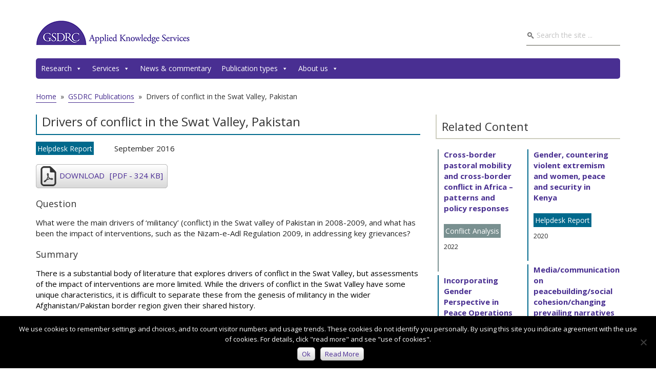

--- FILE ---
content_type: text/html; charset=UTF-8
request_url: https://gsdrc.org/publications/drivers-of-conflict-in-the-swat-valley-pakistan/
body_size: 16400
content:
<!DOCTYPE html>
<html dir="ltr" lang="en-US" prefix="og: https://ogp.me/ns#">
<head >
<meta charset="UTF-8" />
<meta name="viewport" content="width=device-width, initial-scale=1" />
	<meta http-equiv="X-UA-Compatible" content="IE=edge">
	<title>Drivers of conflict in the Swat Valley, Pakistan - GSDRC</title>
	<style>img:is([sizes="auto" i], [sizes^="auto," i]) { contain-intrinsic-size: 3000px 1500px }</style>
	
		<!-- All in One SEO 4.9.3 - aioseo.com -->
	<meta name="description" content="There is a substantial body of literature that explores drivers of conflict in the Swat Valley, but assessments of the impact of interventions are more limited. While the drivers of conflict in the Swat Valley have some unique characteristics, it is difficult to separate these from the genesis of militancy in the wider Afghanistan/Pakistan border region" />
	<meta name="robots" content="max-image-preview:large" />
	<link rel="canonical" href="https://gsdrc.org/publications/drivers-of-conflict-in-the-swat-valley-pakistan/" />
	<meta name="generator" content="All in One SEO (AIOSEO) 4.9.3" />
		<meta property="og:locale" content="en_US" />
		<meta property="og:site_name" content="GSDRC - Governance, social development, conflict and humanitarian knowledge services" />
		<meta property="og:type" content="article" />
		<meta property="og:title" content="Drivers of conflict in the Swat Valley, Pakistan - GSDRC" />
		<meta property="og:description" content="There is a substantial body of literature that explores drivers of conflict in the Swat Valley, but assessments of the impact of interventions are more limited. While the drivers of conflict in the Swat Valley have some unique characteristics, it is difficult to separate these from the genesis of militancy in the wider Afghanistan/Pakistan border region" />
		<meta property="og:url" content="https://gsdrc.org/publications/drivers-of-conflict-in-the-swat-valley-pakistan/" />
		<meta property="article:published_time" content="2016-09-22T14:13:25+00:00" />
		<meta property="article:modified_time" content="2017-02-28T12:05:24+00:00" />
		<meta name="twitter:card" content="summary" />
		<meta name="twitter:title" content="Drivers of conflict in the Swat Valley, Pakistan - GSDRC" />
		<meta name="twitter:description" content="There is a substantial body of literature that explores drivers of conflict in the Swat Valley, but assessments of the impact of interventions are more limited. While the drivers of conflict in the Swat Valley have some unique characteristics, it is difficult to separate these from the genesis of militancy in the wider Afghanistan/Pakistan border region" />
		<script type="application/ld+json" class="aioseo-schema">
			{"@context":"https:\/\/schema.org","@graph":[{"@type":"BreadcrumbList","@id":"https:\/\/gsdrc.org\/publications\/drivers-of-conflict-in-the-swat-valley-pakistan\/#breadcrumblist","itemListElement":[{"@type":"ListItem","@id":"https:\/\/gsdrc.org#listItem","position":1,"name":"Home","item":"https:\/\/gsdrc.org","nextItem":{"@type":"ListItem","@id":"https:\/\/gsdrc.org\/publications\/#listItem","name":"GSDRC Publications"}},{"@type":"ListItem","@id":"https:\/\/gsdrc.org\/publications\/#listItem","position":2,"name":"GSDRC Publications","item":"https:\/\/gsdrc.org\/publications\/","nextItem":{"@type":"ListItem","@id":"https:\/\/gsdrc.org\/category\/conflict\/#listItem","name":"Conflict"},"previousItem":{"@type":"ListItem","@id":"https:\/\/gsdrc.org#listItem","name":"Home"}},{"@type":"ListItem","@id":"https:\/\/gsdrc.org\/category\/conflict\/#listItem","position":3,"name":"Conflict","item":"https:\/\/gsdrc.org\/category\/conflict\/","nextItem":{"@type":"ListItem","@id":"https:\/\/gsdrc.org\/category\/conflict\/conflict-response\/#listItem","name":"Conflict response"},"previousItem":{"@type":"ListItem","@id":"https:\/\/gsdrc.org\/publications\/#listItem","name":"GSDRC Publications"}},{"@type":"ListItem","@id":"https:\/\/gsdrc.org\/category\/conflict\/conflict-response\/#listItem","position":4,"name":"Conflict response","item":"https:\/\/gsdrc.org\/category\/conflict\/conflict-response\/","nextItem":{"@type":"ListItem","@id":"https:\/\/gsdrc.org\/publications\/drivers-of-conflict-in-the-swat-valley-pakistan\/#listItem","name":"Drivers of conflict in the Swat Valley, Pakistan"},"previousItem":{"@type":"ListItem","@id":"https:\/\/gsdrc.org\/category\/conflict\/#listItem","name":"Conflict"}},{"@type":"ListItem","@id":"https:\/\/gsdrc.org\/publications\/drivers-of-conflict-in-the-swat-valley-pakistan\/#listItem","position":5,"name":"Drivers of conflict in the Swat Valley, Pakistan","previousItem":{"@type":"ListItem","@id":"https:\/\/gsdrc.org\/category\/conflict\/conflict-response\/#listItem","name":"Conflict response"}}]},{"@type":"Organization","@id":"https:\/\/gsdrc.org\/#organization","name":"GSDRC","description":"Governance, social development, conflict and humanitarian knowledge services","url":"https:\/\/gsdrc.org\/"},{"@type":"WebPage","@id":"https:\/\/gsdrc.org\/publications\/drivers-of-conflict-in-the-swat-valley-pakistan\/#webpage","url":"https:\/\/gsdrc.org\/publications\/drivers-of-conflict-in-the-swat-valley-pakistan\/","name":"Drivers of conflict in the Swat Valley, Pakistan - GSDRC","description":"There is a substantial body of literature that explores drivers of conflict in the Swat Valley, but assessments of the impact of interventions are more limited. While the drivers of conflict in the Swat Valley have some unique characteristics, it is difficult to separate these from the genesis of militancy in the wider Afghanistan\/Pakistan border region","inLanguage":"en-US","isPartOf":{"@id":"https:\/\/gsdrc.org\/#website"},"breadcrumb":{"@id":"https:\/\/gsdrc.org\/publications\/drivers-of-conflict-in-the-swat-valley-pakistan\/#breadcrumblist"},"datePublished":"2016-09-22T14:13:25+00:00","dateModified":"2017-02-28T12:05:24+00:00"},{"@type":"WebSite","@id":"https:\/\/gsdrc.org\/#website","url":"https:\/\/gsdrc.org\/","name":"GSDRC","description":"Governance, social development, conflict and humanitarian knowledge services","inLanguage":"en-US","publisher":{"@id":"https:\/\/gsdrc.org\/#organization"}}]}
		</script>
		<!-- All in One SEO -->

<link rel='dns-prefetch' href='//fonts.googleapis.com' />
<link rel="alternate" type="application/rss+xml" title="GSDRC &raquo; Feed" href="https://gsdrc.org/feed/" />
		<!-- This site uses the Google Analytics by MonsterInsights plugin v9.11.1 - Using Analytics tracking - https://www.monsterinsights.com/ -->
							<script src="//www.googletagmanager.com/gtag/js?id=G-GCKPF1Q8G7"  data-cfasync="false" data-wpfc-render="false" type="text/javascript" async></script>
			<script data-cfasync="false" data-wpfc-render="false" type="text/javascript">
				var mi_version = '9.11.1';
				var mi_track_user = true;
				var mi_no_track_reason = '';
								var MonsterInsightsDefaultLocations = {"page_location":"https:\/\/gsdrc.org\/publications\/drivers-of-conflict-in-the-swat-valley-pakistan\/"};
								if ( typeof MonsterInsightsPrivacyGuardFilter === 'function' ) {
					var MonsterInsightsLocations = (typeof MonsterInsightsExcludeQuery === 'object') ? MonsterInsightsPrivacyGuardFilter( MonsterInsightsExcludeQuery ) : MonsterInsightsPrivacyGuardFilter( MonsterInsightsDefaultLocations );
				} else {
					var MonsterInsightsLocations = (typeof MonsterInsightsExcludeQuery === 'object') ? MonsterInsightsExcludeQuery : MonsterInsightsDefaultLocations;
				}

								var disableStrs = [
										'ga-disable-G-GCKPF1Q8G7',
									];

				/* Function to detect opted out users */
				function __gtagTrackerIsOptedOut() {
					for (var index = 0; index < disableStrs.length; index++) {
						if (document.cookie.indexOf(disableStrs[index] + '=true') > -1) {
							return true;
						}
					}

					return false;
				}

				/* Disable tracking if the opt-out cookie exists. */
				if (__gtagTrackerIsOptedOut()) {
					for (var index = 0; index < disableStrs.length; index++) {
						window[disableStrs[index]] = true;
					}
				}

				/* Opt-out function */
				function __gtagTrackerOptout() {
					for (var index = 0; index < disableStrs.length; index++) {
						document.cookie = disableStrs[index] + '=true; expires=Thu, 31 Dec 2099 23:59:59 UTC; path=/';
						window[disableStrs[index]] = true;
					}
				}

				if ('undefined' === typeof gaOptout) {
					function gaOptout() {
						__gtagTrackerOptout();
					}
				}
								window.dataLayer = window.dataLayer || [];

				window.MonsterInsightsDualTracker = {
					helpers: {},
					trackers: {},
				};
				if (mi_track_user) {
					function __gtagDataLayer() {
						dataLayer.push(arguments);
					}

					function __gtagTracker(type, name, parameters) {
						if (!parameters) {
							parameters = {};
						}

						if (parameters.send_to) {
							__gtagDataLayer.apply(null, arguments);
							return;
						}

						if (type === 'event') {
														parameters.send_to = monsterinsights_frontend.v4_id;
							var hookName = name;
							if (typeof parameters['event_category'] !== 'undefined') {
								hookName = parameters['event_category'] + ':' + name;
							}

							if (typeof MonsterInsightsDualTracker.trackers[hookName] !== 'undefined') {
								MonsterInsightsDualTracker.trackers[hookName](parameters);
							} else {
								__gtagDataLayer('event', name, parameters);
							}
							
						} else {
							__gtagDataLayer.apply(null, arguments);
						}
					}

					__gtagTracker('js', new Date());
					__gtagTracker('set', {
						'developer_id.dZGIzZG': true,
											});
					if ( MonsterInsightsLocations.page_location ) {
						__gtagTracker('set', MonsterInsightsLocations);
					}
										__gtagTracker('config', 'G-GCKPF1Q8G7', {"forceSSL":"true","anonymize_ip":"true"} );
										window.gtag = __gtagTracker;										(function () {
						/* https://developers.google.com/analytics/devguides/collection/analyticsjs/ */
						/* ga and __gaTracker compatibility shim. */
						var noopfn = function () {
							return null;
						};
						var newtracker = function () {
							return new Tracker();
						};
						var Tracker = function () {
							return null;
						};
						var p = Tracker.prototype;
						p.get = noopfn;
						p.set = noopfn;
						p.send = function () {
							var args = Array.prototype.slice.call(arguments);
							args.unshift('send');
							__gaTracker.apply(null, args);
						};
						var __gaTracker = function () {
							var len = arguments.length;
							if (len === 0) {
								return;
							}
							var f = arguments[len - 1];
							if (typeof f !== 'object' || f === null || typeof f.hitCallback !== 'function') {
								if ('send' === arguments[0]) {
									var hitConverted, hitObject = false, action;
									if ('event' === arguments[1]) {
										if ('undefined' !== typeof arguments[3]) {
											hitObject = {
												'eventAction': arguments[3],
												'eventCategory': arguments[2],
												'eventLabel': arguments[4],
												'value': arguments[5] ? arguments[5] : 1,
											}
										}
									}
									if ('pageview' === arguments[1]) {
										if ('undefined' !== typeof arguments[2]) {
											hitObject = {
												'eventAction': 'page_view',
												'page_path': arguments[2],
											}
										}
									}
									if (typeof arguments[2] === 'object') {
										hitObject = arguments[2];
									}
									if (typeof arguments[5] === 'object') {
										Object.assign(hitObject, arguments[5]);
									}
									if ('undefined' !== typeof arguments[1].hitType) {
										hitObject = arguments[1];
										if ('pageview' === hitObject.hitType) {
											hitObject.eventAction = 'page_view';
										}
									}
									if (hitObject) {
										action = 'timing' === arguments[1].hitType ? 'timing_complete' : hitObject.eventAction;
										hitConverted = mapArgs(hitObject);
										__gtagTracker('event', action, hitConverted);
									}
								}
								return;
							}

							function mapArgs(args) {
								var arg, hit = {};
								var gaMap = {
									'eventCategory': 'event_category',
									'eventAction': 'event_action',
									'eventLabel': 'event_label',
									'eventValue': 'event_value',
									'nonInteraction': 'non_interaction',
									'timingCategory': 'event_category',
									'timingVar': 'name',
									'timingValue': 'value',
									'timingLabel': 'event_label',
									'page': 'page_path',
									'location': 'page_location',
									'title': 'page_title',
									'referrer' : 'page_referrer',
								};
								for (arg in args) {
																		if (!(!args.hasOwnProperty(arg) || !gaMap.hasOwnProperty(arg))) {
										hit[gaMap[arg]] = args[arg];
									} else {
										hit[arg] = args[arg];
									}
								}
								return hit;
							}

							try {
								f.hitCallback();
							} catch (ex) {
							}
						};
						__gaTracker.create = newtracker;
						__gaTracker.getByName = newtracker;
						__gaTracker.getAll = function () {
							return [];
						};
						__gaTracker.remove = noopfn;
						__gaTracker.loaded = true;
						window['__gaTracker'] = __gaTracker;
					})();
									} else {
										console.log("");
					(function () {
						function __gtagTracker() {
							return null;
						}

						window['__gtagTracker'] = __gtagTracker;
						window['gtag'] = __gtagTracker;
					})();
									}
			</script>
							<!-- / Google Analytics by MonsterInsights -->
		<script type="text/javascript">
/* <![CDATA[ */
window._wpemojiSettings = {"baseUrl":"https:\/\/s.w.org\/images\/core\/emoji\/16.0.1\/72x72\/","ext":".png","svgUrl":"https:\/\/s.w.org\/images\/core\/emoji\/16.0.1\/svg\/","svgExt":".svg","source":{"concatemoji":"https:\/\/gsdrc.org\/wp-includes\/js\/wp-emoji-release.min.js?ver=6.8.3"}};
/*! This file is auto-generated */
!function(s,n){var o,i,e;function c(e){try{var t={supportTests:e,timestamp:(new Date).valueOf()};sessionStorage.setItem(o,JSON.stringify(t))}catch(e){}}function p(e,t,n){e.clearRect(0,0,e.canvas.width,e.canvas.height),e.fillText(t,0,0);var t=new Uint32Array(e.getImageData(0,0,e.canvas.width,e.canvas.height).data),a=(e.clearRect(0,0,e.canvas.width,e.canvas.height),e.fillText(n,0,0),new Uint32Array(e.getImageData(0,0,e.canvas.width,e.canvas.height).data));return t.every(function(e,t){return e===a[t]})}function u(e,t){e.clearRect(0,0,e.canvas.width,e.canvas.height),e.fillText(t,0,0);for(var n=e.getImageData(16,16,1,1),a=0;a<n.data.length;a++)if(0!==n.data[a])return!1;return!0}function f(e,t,n,a){switch(t){case"flag":return n(e,"\ud83c\udff3\ufe0f\u200d\u26a7\ufe0f","\ud83c\udff3\ufe0f\u200b\u26a7\ufe0f")?!1:!n(e,"\ud83c\udde8\ud83c\uddf6","\ud83c\udde8\u200b\ud83c\uddf6")&&!n(e,"\ud83c\udff4\udb40\udc67\udb40\udc62\udb40\udc65\udb40\udc6e\udb40\udc67\udb40\udc7f","\ud83c\udff4\u200b\udb40\udc67\u200b\udb40\udc62\u200b\udb40\udc65\u200b\udb40\udc6e\u200b\udb40\udc67\u200b\udb40\udc7f");case"emoji":return!a(e,"\ud83e\udedf")}return!1}function g(e,t,n,a){var r="undefined"!=typeof WorkerGlobalScope&&self instanceof WorkerGlobalScope?new OffscreenCanvas(300,150):s.createElement("canvas"),o=r.getContext("2d",{willReadFrequently:!0}),i=(o.textBaseline="top",o.font="600 32px Arial",{});return e.forEach(function(e){i[e]=t(o,e,n,a)}),i}function t(e){var t=s.createElement("script");t.src=e,t.defer=!0,s.head.appendChild(t)}"undefined"!=typeof Promise&&(o="wpEmojiSettingsSupports",i=["flag","emoji"],n.supports={everything:!0,everythingExceptFlag:!0},e=new Promise(function(e){s.addEventListener("DOMContentLoaded",e,{once:!0})}),new Promise(function(t){var n=function(){try{var e=JSON.parse(sessionStorage.getItem(o));if("object"==typeof e&&"number"==typeof e.timestamp&&(new Date).valueOf()<e.timestamp+604800&&"object"==typeof e.supportTests)return e.supportTests}catch(e){}return null}();if(!n){if("undefined"!=typeof Worker&&"undefined"!=typeof OffscreenCanvas&&"undefined"!=typeof URL&&URL.createObjectURL&&"undefined"!=typeof Blob)try{var e="postMessage("+g.toString()+"("+[JSON.stringify(i),f.toString(),p.toString(),u.toString()].join(",")+"));",a=new Blob([e],{type:"text/javascript"}),r=new Worker(URL.createObjectURL(a),{name:"wpTestEmojiSupports"});return void(r.onmessage=function(e){c(n=e.data),r.terminate(),t(n)})}catch(e){}c(n=g(i,f,p,u))}t(n)}).then(function(e){for(var t in e)n.supports[t]=e[t],n.supports.everything=n.supports.everything&&n.supports[t],"flag"!==t&&(n.supports.everythingExceptFlag=n.supports.everythingExceptFlag&&n.supports[t]);n.supports.everythingExceptFlag=n.supports.everythingExceptFlag&&!n.supports.flag,n.DOMReady=!1,n.readyCallback=function(){n.DOMReady=!0}}).then(function(){return e}).then(function(){var e;n.supports.everything||(n.readyCallback(),(e=n.source||{}).concatemoji?t(e.concatemoji):e.wpemoji&&e.twemoji&&(t(e.twemoji),t(e.wpemoji)))}))}((window,document),window._wpemojiSettings);
/* ]]> */
</script>
<link rel='stylesheet' id='magazine-pro-theme-css' href='https://gsdrc.org/wp-content/themes/gsdrc/style.css?ver=3.1' type='text/css' media='all' />
<style id='wp-emoji-styles-inline-css' type='text/css'>

	img.wp-smiley, img.emoji {
		display: inline !important;
		border: none !important;
		box-shadow: none !important;
		height: 1em !important;
		width: 1em !important;
		margin: 0 0.07em !important;
		vertical-align: -0.1em !important;
		background: none !important;
		padding: 0 !important;
	}
</style>
<link rel='stylesheet' id='wp-block-library-css' href='https://gsdrc.org/wp-includes/css/dist/block-library/style.min.css?ver=6.8.3' type='text/css' media='all' />
<style id='classic-theme-styles-inline-css' type='text/css'>
/*! This file is auto-generated */
.wp-block-button__link{color:#fff;background-color:#32373c;border-radius:9999px;box-shadow:none;text-decoration:none;padding:calc(.667em + 2px) calc(1.333em + 2px);font-size:1.125em}.wp-block-file__button{background:#32373c;color:#fff;text-decoration:none}
</style>
<link rel='stylesheet' id='aioseo/css/src/vue/standalone/blocks/table-of-contents/global.scss-css' href='https://gsdrc.org/wp-content/plugins/all-in-one-seo-pack/dist/Lite/assets/css/table-of-contents/global.e90f6d47.css?ver=4.9.3' type='text/css' media='all' />
<style id='global-styles-inline-css' type='text/css'>
:root{--wp--preset--aspect-ratio--square: 1;--wp--preset--aspect-ratio--4-3: 4/3;--wp--preset--aspect-ratio--3-4: 3/4;--wp--preset--aspect-ratio--3-2: 3/2;--wp--preset--aspect-ratio--2-3: 2/3;--wp--preset--aspect-ratio--16-9: 16/9;--wp--preset--aspect-ratio--9-16: 9/16;--wp--preset--color--black: #000000;--wp--preset--color--cyan-bluish-gray: #abb8c3;--wp--preset--color--white: #ffffff;--wp--preset--color--pale-pink: #f78da7;--wp--preset--color--vivid-red: #cf2e2e;--wp--preset--color--luminous-vivid-orange: #ff6900;--wp--preset--color--luminous-vivid-amber: #fcb900;--wp--preset--color--light-green-cyan: #7bdcb5;--wp--preset--color--vivid-green-cyan: #00d084;--wp--preset--color--pale-cyan-blue: #8ed1fc;--wp--preset--color--vivid-cyan-blue: #0693e3;--wp--preset--color--vivid-purple: #9b51e0;--wp--preset--gradient--vivid-cyan-blue-to-vivid-purple: linear-gradient(135deg,rgba(6,147,227,1) 0%,rgb(155,81,224) 100%);--wp--preset--gradient--light-green-cyan-to-vivid-green-cyan: linear-gradient(135deg,rgb(122,220,180) 0%,rgb(0,208,130) 100%);--wp--preset--gradient--luminous-vivid-amber-to-luminous-vivid-orange: linear-gradient(135deg,rgba(252,185,0,1) 0%,rgba(255,105,0,1) 100%);--wp--preset--gradient--luminous-vivid-orange-to-vivid-red: linear-gradient(135deg,rgba(255,105,0,1) 0%,rgb(207,46,46) 100%);--wp--preset--gradient--very-light-gray-to-cyan-bluish-gray: linear-gradient(135deg,rgb(238,238,238) 0%,rgb(169,184,195) 100%);--wp--preset--gradient--cool-to-warm-spectrum: linear-gradient(135deg,rgb(74,234,220) 0%,rgb(151,120,209) 20%,rgb(207,42,186) 40%,rgb(238,44,130) 60%,rgb(251,105,98) 80%,rgb(254,248,76) 100%);--wp--preset--gradient--blush-light-purple: linear-gradient(135deg,rgb(255,206,236) 0%,rgb(152,150,240) 100%);--wp--preset--gradient--blush-bordeaux: linear-gradient(135deg,rgb(254,205,165) 0%,rgb(254,45,45) 50%,rgb(107,0,62) 100%);--wp--preset--gradient--luminous-dusk: linear-gradient(135deg,rgb(255,203,112) 0%,rgb(199,81,192) 50%,rgb(65,88,208) 100%);--wp--preset--gradient--pale-ocean: linear-gradient(135deg,rgb(255,245,203) 0%,rgb(182,227,212) 50%,rgb(51,167,181) 100%);--wp--preset--gradient--electric-grass: linear-gradient(135deg,rgb(202,248,128) 0%,rgb(113,206,126) 100%);--wp--preset--gradient--midnight: linear-gradient(135deg,rgb(2,3,129) 0%,rgb(40,116,252) 100%);--wp--preset--font-size--small: 13px;--wp--preset--font-size--medium: 20px;--wp--preset--font-size--large: 36px;--wp--preset--font-size--x-large: 42px;--wp--preset--spacing--20: 0.44rem;--wp--preset--spacing--30: 0.67rem;--wp--preset--spacing--40: 1rem;--wp--preset--spacing--50: 1.5rem;--wp--preset--spacing--60: 2.25rem;--wp--preset--spacing--70: 3.38rem;--wp--preset--spacing--80: 5.06rem;--wp--preset--shadow--natural: 6px 6px 9px rgba(0, 0, 0, 0.2);--wp--preset--shadow--deep: 12px 12px 50px rgba(0, 0, 0, 0.4);--wp--preset--shadow--sharp: 6px 6px 0px rgba(0, 0, 0, 0.2);--wp--preset--shadow--outlined: 6px 6px 0px -3px rgba(255, 255, 255, 1), 6px 6px rgba(0, 0, 0, 1);--wp--preset--shadow--crisp: 6px 6px 0px rgba(0, 0, 0, 1);}:where(.is-layout-flex){gap: 0.5em;}:where(.is-layout-grid){gap: 0.5em;}body .is-layout-flex{display: flex;}.is-layout-flex{flex-wrap: wrap;align-items: center;}.is-layout-flex > :is(*, div){margin: 0;}body .is-layout-grid{display: grid;}.is-layout-grid > :is(*, div){margin: 0;}:where(.wp-block-columns.is-layout-flex){gap: 2em;}:where(.wp-block-columns.is-layout-grid){gap: 2em;}:where(.wp-block-post-template.is-layout-flex){gap: 1.25em;}:where(.wp-block-post-template.is-layout-grid){gap: 1.25em;}.has-black-color{color: var(--wp--preset--color--black) !important;}.has-cyan-bluish-gray-color{color: var(--wp--preset--color--cyan-bluish-gray) !important;}.has-white-color{color: var(--wp--preset--color--white) !important;}.has-pale-pink-color{color: var(--wp--preset--color--pale-pink) !important;}.has-vivid-red-color{color: var(--wp--preset--color--vivid-red) !important;}.has-luminous-vivid-orange-color{color: var(--wp--preset--color--luminous-vivid-orange) !important;}.has-luminous-vivid-amber-color{color: var(--wp--preset--color--luminous-vivid-amber) !important;}.has-light-green-cyan-color{color: var(--wp--preset--color--light-green-cyan) !important;}.has-vivid-green-cyan-color{color: var(--wp--preset--color--vivid-green-cyan) !important;}.has-pale-cyan-blue-color{color: var(--wp--preset--color--pale-cyan-blue) !important;}.has-vivid-cyan-blue-color{color: var(--wp--preset--color--vivid-cyan-blue) !important;}.has-vivid-purple-color{color: var(--wp--preset--color--vivid-purple) !important;}.has-black-background-color{background-color: var(--wp--preset--color--black) !important;}.has-cyan-bluish-gray-background-color{background-color: var(--wp--preset--color--cyan-bluish-gray) !important;}.has-white-background-color{background-color: var(--wp--preset--color--white) !important;}.has-pale-pink-background-color{background-color: var(--wp--preset--color--pale-pink) !important;}.has-vivid-red-background-color{background-color: var(--wp--preset--color--vivid-red) !important;}.has-luminous-vivid-orange-background-color{background-color: var(--wp--preset--color--luminous-vivid-orange) !important;}.has-luminous-vivid-amber-background-color{background-color: var(--wp--preset--color--luminous-vivid-amber) !important;}.has-light-green-cyan-background-color{background-color: var(--wp--preset--color--light-green-cyan) !important;}.has-vivid-green-cyan-background-color{background-color: var(--wp--preset--color--vivid-green-cyan) !important;}.has-pale-cyan-blue-background-color{background-color: var(--wp--preset--color--pale-cyan-blue) !important;}.has-vivid-cyan-blue-background-color{background-color: var(--wp--preset--color--vivid-cyan-blue) !important;}.has-vivid-purple-background-color{background-color: var(--wp--preset--color--vivid-purple) !important;}.has-black-border-color{border-color: var(--wp--preset--color--black) !important;}.has-cyan-bluish-gray-border-color{border-color: var(--wp--preset--color--cyan-bluish-gray) !important;}.has-white-border-color{border-color: var(--wp--preset--color--white) !important;}.has-pale-pink-border-color{border-color: var(--wp--preset--color--pale-pink) !important;}.has-vivid-red-border-color{border-color: var(--wp--preset--color--vivid-red) !important;}.has-luminous-vivid-orange-border-color{border-color: var(--wp--preset--color--luminous-vivid-orange) !important;}.has-luminous-vivid-amber-border-color{border-color: var(--wp--preset--color--luminous-vivid-amber) !important;}.has-light-green-cyan-border-color{border-color: var(--wp--preset--color--light-green-cyan) !important;}.has-vivid-green-cyan-border-color{border-color: var(--wp--preset--color--vivid-green-cyan) !important;}.has-pale-cyan-blue-border-color{border-color: var(--wp--preset--color--pale-cyan-blue) !important;}.has-vivid-cyan-blue-border-color{border-color: var(--wp--preset--color--vivid-cyan-blue) !important;}.has-vivid-purple-border-color{border-color: var(--wp--preset--color--vivid-purple) !important;}.has-vivid-cyan-blue-to-vivid-purple-gradient-background{background: var(--wp--preset--gradient--vivid-cyan-blue-to-vivid-purple) !important;}.has-light-green-cyan-to-vivid-green-cyan-gradient-background{background: var(--wp--preset--gradient--light-green-cyan-to-vivid-green-cyan) !important;}.has-luminous-vivid-amber-to-luminous-vivid-orange-gradient-background{background: var(--wp--preset--gradient--luminous-vivid-amber-to-luminous-vivid-orange) !important;}.has-luminous-vivid-orange-to-vivid-red-gradient-background{background: var(--wp--preset--gradient--luminous-vivid-orange-to-vivid-red) !important;}.has-very-light-gray-to-cyan-bluish-gray-gradient-background{background: var(--wp--preset--gradient--very-light-gray-to-cyan-bluish-gray) !important;}.has-cool-to-warm-spectrum-gradient-background{background: var(--wp--preset--gradient--cool-to-warm-spectrum) !important;}.has-blush-light-purple-gradient-background{background: var(--wp--preset--gradient--blush-light-purple) !important;}.has-blush-bordeaux-gradient-background{background: var(--wp--preset--gradient--blush-bordeaux) !important;}.has-luminous-dusk-gradient-background{background: var(--wp--preset--gradient--luminous-dusk) !important;}.has-pale-ocean-gradient-background{background: var(--wp--preset--gradient--pale-ocean) !important;}.has-electric-grass-gradient-background{background: var(--wp--preset--gradient--electric-grass) !important;}.has-midnight-gradient-background{background: var(--wp--preset--gradient--midnight) !important;}.has-small-font-size{font-size: var(--wp--preset--font-size--small) !important;}.has-medium-font-size{font-size: var(--wp--preset--font-size--medium) !important;}.has-large-font-size{font-size: var(--wp--preset--font-size--large) !important;}.has-x-large-font-size{font-size: var(--wp--preset--font-size--x-large) !important;}
:where(.wp-block-post-template.is-layout-flex){gap: 1.25em;}:where(.wp-block-post-template.is-layout-grid){gap: 1.25em;}
:where(.wp-block-columns.is-layout-flex){gap: 2em;}:where(.wp-block-columns.is-layout-grid){gap: 2em;}
:root :where(.wp-block-pullquote){font-size: 1.5em;line-height: 1.6;}
</style>
<link rel='stylesheet' id='contact-form-7-css' href='https://gsdrc.org/wp-content/plugins/contact-form-7/includes/css/styles.css?ver=6.1.4' type='text/css' media='all' />
<link rel='stylesheet' id='cookie-notice-front-css' href='https://gsdrc.org/wp-content/plugins/cookie-notice/css/front.min.css?ver=2.5.11' type='text/css' media='all' />
<link rel='stylesheet' id='megamenu-css' href='https://gsdrc.org/wp-content/uploads/maxmegamenu/style.css?ver=f1ec1c' type='text/css' media='all' />
<link rel='stylesheet' id='dashicons-css' href='https://gsdrc.org/wp-includes/css/dashicons.min.css?ver=6.8.3' type='text/css' media='all' />
<link rel='stylesheet' id='google-fonts-css' href='//fonts.googleapis.com/css?family=Montserrat%3A400%2C700%7CRaleway%3A400%2C500%2C900%7COpen+Sans%3A400italic%2C400%2C700&#038;ver=3.1' type='text/css' media='all' />
<script type="text/javascript" src="https://gsdrc.org/wp-content/plugins/google-analytics-for-wordpress/assets/js/frontend-gtag.min.js?ver=9.11.1" id="monsterinsights-frontend-script-js" async="async" data-wp-strategy="async"></script>
<script data-cfasync="false" data-wpfc-render="false" type="text/javascript" id='monsterinsights-frontend-script-js-extra'>/* <![CDATA[ */
var monsterinsights_frontend = {"js_events_tracking":"true","download_extensions":"doc,pdf,ppt,zip,xls,docx,pptx,xlsx","inbound_paths":"[]","home_url":"https:\/\/gsdrc.org","hash_tracking":"false","v4_id":"G-GCKPF1Q8G7"};/* ]]> */
</script>
<script type="text/javascript" id="cookie-notice-front-js-before">
/* <![CDATA[ */
var cnArgs = {"ajaxUrl":"https:\/\/gsdrc.org\/wp-admin\/admin-ajax.php","nonce":"2b70249474","hideEffect":"fade","position":"bottom","onScroll":false,"onScrollOffset":100,"onClick":false,"cookieName":"cookie_notice_accepted","cookieTime":2147483647,"cookieTimeRejected":2592000,"globalCookie":false,"redirection":false,"cache":false,"revokeCookies":false,"revokeCookiesOpt":"automatic"};
/* ]]> */
</script>
<script type="text/javascript" src="https://gsdrc.org/wp-content/plugins/cookie-notice/js/front.min.js?ver=2.5.11" id="cookie-notice-front-js"></script>
<script type="text/javascript" src="https://gsdrc.org/wp-includes/js/jquery/jquery.min.js?ver=3.7.1" id="jquery-core-js"></script>
<script type="text/javascript" src="https://gsdrc.org/wp-includes/js/jquery/jquery-migrate.min.js?ver=3.4.1" id="jquery-migrate-js"></script>
<script type="text/javascript" id="equal-height-columns-js-extra">
/* <![CDATA[ */
var equalHeightColumnElements = {"element-groups":{"1":{"selector":".project-boxes .project-box.one-fourth","breakpoint":768}}};
/* ]]> */
</script>
<script type="text/javascript" src="https://gsdrc.org/wp-content/plugins/equal-height-columns.disabled/public/js/equal-height-columns-public.js?ver=1.2.1" id="equal-height-columns-js"></script>
<script type="text/javascript" src="https://gsdrc.org/wp-content/themes/gsdrc/js/entry-date.js?ver=1.0.0" id="magazine-entry-date-js"></script>
<script type="text/javascript" src="https://gsdrc.org/wp-content/themes/gsdrc/js/responsive-menu.js?ver=1.0.0" id="magazine-responsive-menu-js"></script>
<script type="text/javascript" src="https://gsdrc.org/wp-content/themes/gsdrc/js/pagination-fix.js?ver=1.0.0" id="pagination-fix-js"></script>
<script type="text/javascript" src="https://gsdrc.org/wp-content/themes/gsdrc/js/jquery.treeview/jquery.treeview.js?ver=1.0.0" id="treeview-js"></script>
<link rel="https://api.w.org/" href="https://gsdrc.org/wp-json/" /><link rel="EditURI" type="application/rsd+xml" title="RSD" href="https://gsdrc.org/xmlrpc.php?rsd" />
<meta name="generator" content="WordPress 6.8.3" />
<link rel='shortlink' href='https://gsdrc.org/?p=65983' />
<link rel="alternate" title="oEmbed (JSON)" type="application/json+oembed" href="https://gsdrc.org/wp-json/oembed/1.0/embed?url=https%3A%2F%2Fgsdrc.org%2Fpublications%2Fdrivers-of-conflict-in-the-swat-valley-pakistan%2F" />
<link rel="alternate" title="oEmbed (XML)" type="text/xml+oembed" href="https://gsdrc.org/wp-json/oembed/1.0/embed?url=https%3A%2F%2Fgsdrc.org%2Fpublications%2Fdrivers-of-conflict-in-the-swat-valley-pakistan%2F&#038;format=xml" />
<link rel="icon" href="https://gsdrc.org/wp-content/themes/gsdrc/images/favicon.ico" />
<style type="text/css">/** Mega Menu CSS: fs **/</style>
</head>
<body class="wp-singular publications-template-default single single-publications postid-65983 wp-theme-genesis wp-child-theme-gsdrc cookies-not-set mega-menu-secondary custom-header content-sidebar genesis-breadcrumbs-visible genesis-footer-widgets-visible" itemscope itemtype="https://schema.org/WebPage"><div class="site-container"><header class="site-header" itemscope itemtype="https://schema.org/WPHeader"><div class="wrap"><div class="title-area"><p class="site-title" itemprop="headline"><a href="https://gsdrc.org/">GSDRC</a></p><p class="site-description" itemprop="description">Governance, social development, conflict and humanitarian knowledge services</p></div><div class="widget-area header-widget-area"><section id="search-6" class="widget widget_search"><div class="widget-wrap"><form class="search-form" method="get" action="https://gsdrc.org/" role="search" itemprop="potentialAction" itemscope itemtype="https://schema.org/SearchAction"><input class="search-form-input" type="search" name="s" id="searchform-1" placeholder="Search the site ..." itemprop="query-input"><input class="search-form-submit" type="submit" value="Search"><meta content="https://gsdrc.org/?s={s}" itemprop="target"></form></div></section>
</div></div></header><nav class="nav-secondary" aria-label="Secondary" itemscope itemtype="https://schema.org/SiteNavigationElement"><div class="wrap"><div id="mega-menu-wrap-secondary" class="mega-menu-wrap"><div class="mega-menu-toggle"><div class="mega-toggle-blocks-left"></div><div class="mega-toggle-blocks-center"></div><div class="mega-toggle-blocks-right"><div class='mega-toggle-block mega-menu-toggle-animated-block mega-toggle-block-0' id='mega-toggle-block-0'><button aria-label="Toggle Menu" class="mega-toggle-animated mega-toggle-animated-slider" type="button" aria-expanded="false">
                  <span class="mega-toggle-animated-box">
                    <span class="mega-toggle-animated-inner"></span>
                  </span>
                </button></div></div></div><ul id="mega-menu-secondary" class="mega-menu max-mega-menu mega-menu-horizontal mega-no-js" data-event="hover_intent" data-effect="disabled" data-effect-speed="200" data-effect-mobile="slide" data-effect-speed-mobile="200" data-mobile-force-width="false" data-second-click="go" data-document-click="collapse" data-vertical-behaviour="standard" data-breakpoint="768" data-unbind="true" data-mobile-state="collapse_all" data-mobile-direction="vertical" data-hover-intent-timeout="300" data-hover-intent-interval="100"><li class="mega-menu-item mega-menu-item-type-post_type mega-menu-item-object-page mega-menu-item-has-children mega-align-bottom-left mega-menu-flyout mega-menu-item-70215" id="mega-menu-item-70215"><a class="mega-menu-link" href="https://gsdrc.org/research/" aria-expanded="false" tabindex="0">Research<span class="mega-indicator" aria-hidden="true"></span></a>
<ul class="mega-sub-menu">
<li class="mega-menu-item mega-menu-item-type-taxonomy mega-menu-item-object-category mega-menu-item-has-children mega-menu-item-70151" id="mega-menu-item-70151"><a class="mega-menu-link" href="https://gsdrc.org/category/governance/" aria-expanded="false">Governance<span class="mega-indicator" aria-hidden="true"></span></a>
	<ul class="mega-sub-menu">
<li class="mega-menu-item mega-menu-item-type-taxonomy mega-menu-item-object-category mega-menu-item-70152" id="mega-menu-item-70152"><a class="mega-menu-link" href="https://gsdrc.org/category/governance/democracy-elections/">Democracy &amp; elections</a></li><li class="mega-menu-item mega-menu-item-type-taxonomy mega-menu-item-object-category mega-menu-item-70153" id="mega-menu-item-70153"><a class="mega-menu-link" href="https://gsdrc.org/category/governance/public-sector-management/">Public sector management</a></li><li class="mega-menu-item mega-menu-item-type-taxonomy mega-menu-item-object-category mega-menu-item-70154" id="mega-menu-item-70154"><a class="mega-menu-link" href="https://gsdrc.org/category/governance/security-justice/">Security &amp; justice</a></li><li class="mega-menu-item mega-menu-item-type-taxonomy mega-menu-item-object-category mega-menu-item-70155" id="mega-menu-item-70155"><a class="mega-menu-link" href="https://gsdrc.org/category/governance/service-delivery/">Service delivery</a></li><li class="mega-menu-item mega-menu-item-type-taxonomy mega-menu-item-object-category mega-menu-item-70156" id="mega-menu-item-70156"><a class="mega-menu-link" href="https://gsdrc.org/category/governance/state-society-relations/">State-society relations</a></li><li class="mega-menu-item mega-menu-item-type-taxonomy mega-menu-item-object-category mega-menu-item-70157" id="mega-menu-item-70157"><a class="mega-menu-link" href="https://gsdrc.org/category/governance/supporting-economic-development/">Supporting economic development</a></li>	</ul>
</li><li class="mega-menu-item mega-menu-item-type-taxonomy mega-menu-item-object-category mega-menu-item-has-children mega-menu-item-70158" id="mega-menu-item-70158"><a class="mega-menu-link" href="https://gsdrc.org/category/social-development/" aria-expanded="false">Social Development<span class="mega-indicator" aria-hidden="true"></span></a>
	<ul class="mega-sub-menu">
<li class="mega-menu-item mega-menu-item-type-taxonomy mega-menu-item-object-category mega-menu-item-70160" id="mega-menu-item-70160"><a class="mega-menu-link" href="https://gsdrc.org/category/social-development/gender/">Gender</a></li><li class="mega-menu-item mega-menu-item-type-taxonomy mega-menu-item-object-category mega-menu-item-70161" id="mega-menu-item-70161"><a class="mega-menu-link" href="https://gsdrc.org/category/social-development/inequalities-exclusion/">Inequalities &amp; exclusion</a></li><li class="mega-menu-item mega-menu-item-type-taxonomy mega-menu-item-object-category mega-menu-item-70162" id="mega-menu-item-70162"><a class="mega-menu-link" href="https://gsdrc.org/category/social-development/poverty-wellbeing/">Poverty &amp; wellbeing</a></li><li class="mega-menu-item mega-menu-item-type-taxonomy mega-menu-item-object-category mega-menu-item-70159" id="mega-menu-item-70159"><a class="mega-menu-link" href="https://gsdrc.org/category/social-development/social-protection/">Social protection</a></li>	</ul>
</li><li class="mega-menu-item mega-menu-item-type-taxonomy mega-menu-item-object-category mega-current-publications-ancestor mega-current-menu-parent mega-current-publications-parent mega-menu-item-has-children mega-menu-item-70169" id="mega-menu-item-70169"><a class="mega-menu-link" href="https://gsdrc.org/category/conflict/" aria-expanded="false">Conflict<span class="mega-indicator" aria-hidden="true"></span></a>
	<ul class="mega-sub-menu">
<li class="mega-menu-item mega-menu-item-type-taxonomy mega-menu-item-object-category mega-menu-item-70170" id="mega-menu-item-70170"><a class="mega-menu-link" href="https://gsdrc.org/category/conflict/conflict-analysis/">Conflict analysis</a></li><li class="mega-menu-item mega-menu-item-type-taxonomy mega-menu-item-object-category mega-menu-item-70171" id="mega-menu-item-70171"><a class="mega-menu-link" href="https://gsdrc.org/category/conflict/conflict-prevention/">Conflict prevention</a></li><li class="mega-menu-item mega-menu-item-type-taxonomy mega-menu-item-object-category mega-current-publications-ancestor mega-current-menu-parent mega-current-publications-parent mega-menu-item-70172" id="mega-menu-item-70172"><a class="mega-menu-link" href="https://gsdrc.org/category/conflict/conflict-response/">Conflict response</a></li><li class="mega-menu-item mega-menu-item-type-taxonomy mega-menu-item-object-category mega-menu-item-70173" id="mega-menu-item-70173"><a class="mega-menu-link" href="https://gsdrc.org/category/conflict/conflict-sensitivity/">Conflict sensitivity</a></li><li class="mega-menu-item mega-menu-item-type-taxonomy mega-menu-item-object-category mega-menu-item-70174" id="mega-menu-item-70174"><a class="mega-menu-link" href="https://gsdrc.org/category/conflict/impacts-of-conflict/">Impacts of conflict</a></li><li class="mega-menu-item mega-menu-item-type-taxonomy mega-menu-item-object-category mega-menu-item-70175" id="mega-menu-item-70175"><a class="mega-menu-link" href="https://gsdrc.org/category/conflict/peacebuilding/">Peacebuilding</a></li>	</ul>
</li><li class="mega-menu-item mega-menu-item-type-taxonomy mega-menu-item-object-category mega-menu-item-has-children mega-menu-item-70164" id="mega-menu-item-70164"><a class="mega-menu-link" href="https://gsdrc.org/category/humanitarian-issues/" aria-expanded="false">Humanitarian Issues<span class="mega-indicator" aria-hidden="true"></span></a>
	<ul class="mega-sub-menu">
<li class="mega-menu-item mega-menu-item-type-taxonomy mega-menu-item-object-category mega-menu-item-70163" id="mega-menu-item-70163"><a class="mega-menu-link" href="https://gsdrc.org/category/humanitarian-issues/humanitarian-financing/">Humanitarian financing</a></li><li class="mega-menu-item mega-menu-item-type-taxonomy mega-menu-item-object-category mega-menu-item-70165" id="mega-menu-item-70165"><a class="mega-menu-link" href="https://gsdrc.org/category/humanitarian-issues/humanitarian-response/">Humanitarian response</a></li><li class="mega-menu-item mega-menu-item-type-taxonomy mega-menu-item-object-category mega-menu-item-70166" id="mega-menu-item-70166"><a class="mega-menu-link" href="https://gsdrc.org/category/humanitarian-issues/recovery-reconstruction/">Recovery &amp; reconstruction</a></li><li class="mega-menu-item mega-menu-item-type-taxonomy mega-menu-item-object-category mega-menu-item-70167" id="mega-menu-item-70167"><a class="mega-menu-link" href="https://gsdrc.org/category/humanitarian-issues/refugeesidps/">Refugees/IDPs</a></li><li class="mega-menu-item mega-menu-item-type-taxonomy mega-menu-item-object-category mega-menu-item-70168" id="mega-menu-item-70168"><a class="mega-menu-link" href="https://gsdrc.org/category/humanitarian-issues/risk-resilience/">Risk &amp; resilience</a></li>	</ul>
</li><li class="mega-menu-item mega-menu-item-type-taxonomy mega-menu-item-object-category mega-menu-item-has-children mega-menu-item-70176" id="mega-menu-item-70176"><a class="mega-menu-link" href="https://gsdrc.org/category/development-pressures/" aria-expanded="false">Development Pressures<span class="mega-indicator" aria-hidden="true"></span></a>
	<ul class="mega-sub-menu">
<li class="mega-menu-item mega-menu-item-type-taxonomy mega-menu-item-object-category mega-menu-item-70177" id="mega-menu-item-70177"><a class="mega-menu-link" href="https://gsdrc.org/category/development-pressures/climate-change/">Climate change</a></li><li class="mega-menu-item mega-menu-item-type-taxonomy mega-menu-item-object-category mega-menu-item-70178" id="mega-menu-item-70178"><a class="mega-menu-link" href="https://gsdrc.org/category/development-pressures/food-security/">Food security</a></li><li class="mega-menu-item mega-menu-item-type-taxonomy mega-menu-item-object-category mega-menu-item-70179" id="mega-menu-item-70179"><a class="mega-menu-link" href="https://gsdrc.org/category/development-pressures/fragility/">Fragility</a></li><li class="mega-menu-item mega-menu-item-type-taxonomy mega-menu-item-object-category mega-menu-item-70180" id="mega-menu-item-70180"><a class="mega-menu-link" href="https://gsdrc.org/category/development-pressures/migration-diaspora/">Migration &amp; diaspora</a></li><li class="mega-menu-item mega-menu-item-type-taxonomy mega-menu-item-object-category mega-menu-item-70181" id="mega-menu-item-70181"><a class="mega-menu-link" href="https://gsdrc.org/category/development-pressures/population-growth/">Population growth</a></li><li class="mega-menu-item mega-menu-item-type-taxonomy mega-menu-item-object-category mega-menu-item-70182" id="mega-menu-item-70182"><a class="mega-menu-link" href="https://gsdrc.org/category/development-pressures/urbanisation/">Urbanisation</a></li>	</ul>
</li><li class="mega-menu-item mega-menu-item-type-taxonomy mega-menu-item-object-category mega-menu-item-has-children mega-menu-item-70183" id="mega-menu-item-70183"><a class="mega-menu-link" href="https://gsdrc.org/category/approaches/" aria-expanded="false">Approaches<span class="mega-indicator" aria-hidden="true"></span></a>
	<ul class="mega-sub-menu">
<li class="mega-menu-item mega-menu-item-type-taxonomy mega-menu-item-object-category mega-menu-item-70186" id="mega-menu-item-70186"><a class="mega-menu-link" href="https://gsdrc.org/category/approaches/complexity-systems-thinking/">Complexity &amp; systems thinking</a></li><li class="mega-menu-item mega-menu-item-type-taxonomy mega-menu-item-object-category mega-menu-item-70187" id="mega-menu-item-70187"><a class="mega-menu-link" href="https://gsdrc.org/category/approaches/institutions-social-norms/">Institutions &amp; social norms</a></li><li class="mega-menu-item mega-menu-item-type-taxonomy mega-menu-item-object-category mega-menu-item-70188" id="mega-menu-item-70188"><a class="mega-menu-link" href="https://gsdrc.org/category/approaches/theories-of-change/">Theories of change</a></li><li class="mega-menu-item mega-menu-item-type-taxonomy mega-menu-item-object-category mega-menu-item-70184" id="mega-menu-item-70184"><a class="mega-menu-link" href="https://gsdrc.org/category/approaches/results-based-approaches/">Results-based approaches</a></li><li class="mega-menu-item mega-menu-item-type-taxonomy mega-menu-item-object-category mega-menu-item-70185" id="mega-menu-item-70185"><a class="mega-menu-link" href="https://gsdrc.org/category/approaches/rights-based-approaches/">Rights-based approaches</a></li><li class="mega-menu-item mega-menu-item-type-taxonomy mega-menu-item-object-category mega-menu-item-70189" id="mega-menu-item-70189"><a class="mega-menu-link" href="https://gsdrc.org/category/approaches/pea-thinking-working-politically/">Thinking & working politically</a></li>	</ul>
</li><li class="mega-menu-item mega-menu-item-type-taxonomy mega-menu-item-object-category mega-menu-item-has-children mega-menu-item-70190" id="mega-menu-item-70190"><a class="mega-menu-link" href="https://gsdrc.org/category/aid-instruments/" aria-expanded="false">Aid Instruments<span class="mega-indicator" aria-hidden="true"></span></a>
	<ul class="mega-sub-menu">
<li class="mega-menu-item mega-menu-item-type-taxonomy mega-menu-item-object-category mega-menu-item-70192" id="mega-menu-item-70192"><a class="mega-menu-link" href="https://gsdrc.org/category/aid-instruments/budget-support-swaps/">Budget support &amp; SWAps</a></li><li class="mega-menu-item mega-menu-item-type-taxonomy mega-menu-item-object-category mega-menu-item-70193" id="mega-menu-item-70193"><a class="mega-menu-link" href="https://gsdrc.org/category/aid-instruments/capacity-building/">Capacity building</a></li><li class="mega-menu-item mega-menu-item-type-taxonomy mega-menu-item-object-category mega-menu-item-70194" id="mega-menu-item-70194"><a class="mega-menu-link" href="https://gsdrc.org/category/aid-instruments/civil-society-partnerships/">Civil society partnerships</a></li><li class="mega-menu-item mega-menu-item-type-taxonomy mega-menu-item-object-category mega-menu-item-70191" id="mega-menu-item-70191"><a class="mega-menu-link" href="https://gsdrc.org/category/aid-instruments/multilateral-aid/">Multilateral aid</a></li><li class="mega-menu-item mega-menu-item-type-taxonomy mega-menu-item-object-category mega-menu-item-70195" id="mega-menu-item-70195"><a class="mega-menu-link" href="https://gsdrc.org/category/aid-instruments/private-sector-partnerships/">Private sector partnerships</a></li><li class="mega-menu-item mega-menu-item-type-taxonomy mega-menu-item-object-category mega-menu-item-70196" id="mega-menu-item-70196"><a class="mega-menu-link" href="https://gsdrc.org/category/aid-instruments/technical-assistance/">Technical assistance</a></li>	</ul>
</li><li class="mega-menu-item mega-menu-item-type-taxonomy mega-menu-item-object-category mega-menu-item-has-children mega-menu-item-70197" id="mega-menu-item-70197"><a class="mega-menu-link" href="https://gsdrc.org/category/monitoring-and-evaluation/" aria-expanded="false">Monitoring and evaluation<span class="mega-indicator" aria-hidden="true"></span></a>
	<ul class="mega-sub-menu">
<li class="mega-menu-item mega-menu-item-type-taxonomy mega-menu-item-object-category mega-menu-item-70198" id="mega-menu-item-70198"><a class="mega-menu-link" href="https://gsdrc.org/category/monitoring-and-evaluation/indicators/">Indicators</a></li><li class="mega-menu-item mega-menu-item-type-taxonomy mega-menu-item-object-category mega-menu-item-70199" id="mega-menu-item-70199"><a class="mega-menu-link" href="https://gsdrc.org/category/monitoring-and-evaluation/learning/">Learning</a></li><li class="mega-menu-item mega-menu-item-type-taxonomy mega-menu-item-object-category mega-menu-item-70200" id="mega-menu-item-70200"><a class="mega-menu-link" href="https://gsdrc.org/category/monitoring-and-evaluation/approaches-to-evaluation/">M&amp;E approaches</a></li>	</ul>
</li></ul>
</li><li class="mega-menu-item mega-menu-item-type-post_type mega-menu-item-object-page mega-menu-item-has-children mega-align-bottom-left mega-menu-flyout mega-menu-item-70148" id="mega-menu-item-70148"><a class="mega-menu-link" href="https://gsdrc.org/services/" aria-expanded="false" tabindex="0">Services<span class="mega-indicator" aria-hidden="true"></span></a>
<ul class="mega-sub-menu">
<li class="mega-menu-item mega-menu-item-type-post_type mega-menu-item-object-page mega-menu-item-70150" id="mega-menu-item-70150"><a class="mega-menu-link" href="https://gsdrc.org/services/research-helpdesk/">Research Helpdesk</a></li><li class="mega-menu-item mega-menu-item-type-post_type mega-menu-item-object-page mega-menu-item-70149" id="mega-menu-item-70149"><a class="mega-menu-link" href="https://gsdrc.org/services/professional-development/">Professional development</a></li></ul>
</li><li class="mega-menu-item mega-menu-item-type-taxonomy mega-menu-item-object-category mega-align-bottom-left mega-menu-flyout mega-menu-item-70204" id="mega-menu-item-70204"><a class="mega-menu-link" href="https://gsdrc.org/category/newscommentaries/" tabindex="0">News &amp; commentary</a></li><li class="mega-menu-item mega-menu-item-type-post_type mega-menu-item-object-page mega-menu-item-has-children mega-align-bottom-left mega-menu-flyout mega-menu-item-70212" id="mega-menu-item-70212"><a class="mega-menu-link" href="https://gsdrc.org/publication-types/" aria-expanded="false" tabindex="0">Publication types<span class="mega-indicator" aria-hidden="true"></span></a>
<ul class="mega-sub-menu">
<li class="mega-menu-item mega-menu-item-type-custom mega-menu-item-object-custom mega-menu-item-70205" id="mega-menu-item-70205"><a class="mega-menu-link" href="/gsdrc_pub_type/helpdesk/">Helpdesk reports</a></li><li class="mega-menu-item mega-menu-item-type-custom mega-menu-item-object-custom mega-menu-item-70206" id="mega-menu-item-70206"><a class="mega-menu-link" href="/gsdrc_pub_type/topic-guide">Topic guides</a></li><li class="mega-menu-item mega-menu-item-type-custom mega-menu-item-object-custom mega-menu-item-70207" id="mega-menu-item-70207"><a class="mega-menu-link" href="/gsdrc_pub_type/conflict-analyses">Conflict analyses</a></li><li class="mega-menu-item mega-menu-item-type-custom mega-menu-item-object-custom mega-menu-item-70208" id="mega-menu-item-70208"><a class="mega-menu-link" href="/gsdrc_pub_type/literature-reviews">Literature reviews</a></li><li class="mega-menu-item mega-menu-item-type-custom mega-menu-item-object-custom mega-menu-item-70210" id="mega-menu-item-70210"><a class="mega-menu-link" href="/prof_dev_cat/reading-pack/">Professional development packs</a></li><li class="mega-menu-item mega-menu-item-type-taxonomy mega-menu-item-object-gsdrc_pub_type mega-menu-item-70338" id="mega-menu-item-70338"><a class="mega-menu-link" href="https://gsdrc.org/gsdrc_pub_type/working-papers/">Working Papers</a></li><li class="mega-menu-item mega-menu-item-type-custom mega-menu-item-object-custom mega-menu-item-70209" id="mega-menu-item-70209"><a class="mega-menu-link" href="/prof_dev_cat/webinar">Webinars</a></li><li class="mega-menu-item mega-menu-item-type-custom mega-menu-item-object-custom mega-menu-item-70211" id="mega-menu-item-70211"><a class="mega-menu-link" href="/prof_dev_cat/covid-19-evidence-summary">Covid-19 evidence summaries</a></li></ul>
</li><li class="mega-menu-item mega-menu-item-type-post_type mega-menu-item-object-page mega-menu-item-has-children mega-align-bottom-left mega-menu-flyout mega-menu-item-70140" id="mega-menu-item-70140"><a class="mega-menu-link" href="https://gsdrc.org/aboutus/" aria-expanded="false" tabindex="0">About us<span class="mega-indicator" aria-hidden="true"></span></a>
<ul class="mega-sub-menu">
<li class="mega-menu-item mega-menu-item-type-post_type mega-menu-item-object-page mega-menu-item-70141" id="mega-menu-item-70141"><a class="mega-menu-link" href="https://gsdrc.org/aboutus/staff-profiles/">Staff profiles</a></li><li class="mega-menu-item mega-menu-item-type-post_type mega-menu-item-object-page mega-menu-item-70142" id="mega-menu-item-70142"><a class="mega-menu-link" href="https://gsdrc.org/aboutus/international-partnerships/">International partnerships</a></li><li class="mega-menu-item mega-menu-item-type-post_type mega-menu-item-object-page mega-menu-item-70143" id="mega-menu-item-70143"><a class="mega-menu-link" href="https://gsdrc.org/aboutus/privacy-policy/">Privacy policy</a></li><li class="mega-menu-item mega-menu-item-type-post_type mega-menu-item-object-page mega-menu-item-70144" id="mega-menu-item-70144"><a class="mega-menu-link" href="https://gsdrc.org/aboutus/disclaimer/">Terms and conditions</a></li><li class="mega-menu-item mega-menu-item-type-post_type mega-menu-item-object-page mega-menu-item-70145" id="mega-menu-item-70145"><a class="mega-menu-link" href="https://gsdrc.org/aboutus/contact-us/">Contact Us</a></li></ul>
</li></ul></div></div></nav><div class="site-inner"><div class="breadcrumb" itemprop="breadcrumb" itemscope itemtype="https://schema.org/BreadcrumbList"><span class="breadcrumb-link-wrap" itemprop="itemListElement" itemscope itemtype="https://schema.org/ListItem"><a class="breadcrumb-link" href="https://gsdrc.org/" itemprop="item"><span class="breadcrumb-link-text-wrap" itemprop="name">Home</span></a><meta itemprop="position" content="1"></span><span class="seperator">&raquo;</span><span class="breadcrumb-link-wrap" itemprop="itemListElement" itemscope itemtype="https://schema.org/ListItem"><a class="breadcrumb-link" href="https://gsdrc.org/publications/" itemprop="item"><span class="breadcrumb-link-text-wrap" itemprop="name">GSDRC Publications</span></a><meta itemprop="position" content="2"></span><span class="seperator">&raquo;</span>Drivers of conflict in the Swat Valley, Pakistan</div><div class="content-sidebar-wrap"><main class="content facetwp-template"><article class="post-65983 publications type-publications status-publish category-conflict category-conflict-response country_focus-pakistan region-asia region-southern-asia gsdrc_pub_type-helpdesk req_agency-dfid entry" aria-label="Drivers of conflict in the Swat Valley, Pakistan" itemscope itemtype="https://schema.org/CreativeWork"><header class="entry-header"><h1 class="entry-title" itemprop="headline">Drivers of conflict in the Swat Valley, Pakistan</h1>
<div class="pub-meta singles"><div class="pub-type helpdesk-report"><a href="/gsdrc_pub_type/helpdesk/" title="See more Helpdesk Report items">Helpdesk Report</a></div><div class="authors"></div><div class="date">September 2016</div></div></header><a class="download" href="https://gsdrc.org/wp-content/uploads/2016/09/HDQ1398.pdf" target="_blank" onClick="__gaTracker('send', 'event', 'downloads', 'https://gsdrc.org/wp-content/uploads/2016/09/HDQ1398.pdf', 'publications');"><button class="download"><img src="https://gsdrc.org/wp-content/themes/gsdrc/images/pdf.png" alt="file type icon" class="filetypeicon" /><span class="download-text">DOWNLOAD</span><span class="size"> [PDF - 324 KB]</span></button></a><h3>Question</h3><div class="helpdesk-question">What were the main drivers of ‘militancy’ (conflict) in the Swat valley of Pakistan in 2008-2009, and what has been the impact of interventions, such as the Nizam-e-Adl Regulation 2009, in addressing key grievances? </div><h3>Summary</h3><div class="entry-content" itemprop="text"><p>There is a substantial body of literature that explores drivers of conflict in the Swat Valley, but assessments of the impact of interventions are more limited. While the drivers of conflict in the Swat Valley have some unique characteristics, it is difficult to separate these from the genesis of militancy in the wider Afghanistan/Pakistan border region given their shared history.</p>
<p>Drivers include:</p>
<ul>
<li>Historical factors linked to the colonial and post-colonial legacy of the Swat Valley’s absorption into the British Empire and later independent Pakistan.</li>
<li>Religious factors and the role religious leaders play in Swat Valley society.</li>
<li>Political and judicial factors such as the underdeveloped judicial system and ineffective local government which created social cleavages and played a major role in the rise of TNSM and Tehrik-e-Taliban Pakistan as political forces in the area.</li>
<li>Cross-border ethnic ties and insurgent activity in the context of Pakistan/Afghanistan.</li>
<li>Women&#8217;s participation in education and work. Although this was not initially a central conflict issue, it became a focal point at a later stage with the destruction of girls’ schools and attacks on working women.</li>
<li>Marginalisation and inequity.</li>
</ul>
<p>Attempts to resolve the underlying drivers of conflict in the Swat Valley have included military, humanitarian/developmental and legislative interventions. The Pakistan Government’s response to the conflict has been the adoption of a three-pronged strategy based on dialogue, development, and deterrence. The <em>Nizam-e-Adl</em> Regulation formally enshrined Sharia law in the Malakand in a bid to placate insurgents and to address grievances that are understood to drive support for Sharia law. However, literature suggests that more needs to be done to implement the objectives set out in this legislation.</p>
</div><footer class="entry-footer"><div class="full-report"><a href="https://gsdrc.org/wp-content/uploads/2016/09/HDQ1398.pdf" target="_blank" onClick="__gaTracker('send', 'event', 'downloads', 'https://gsdrc.org/wp-content/uploads/2016/09/HDQ1398.pdf', 'publications');"><img src="https://gsdrc.org/wp-content/themes/gsdrc/images/pdf.png" alt="file type icon" class="filetypeicon" /></a>&nbsp;<a href="https://gsdrc.org/wp-content/uploads/2016/09/HDQ1398.pdf" target="_blank" onClick="ga('send', 'event', 'downloads', 'https://gsdrc.org/wp-content/uploads/2016/09/HDQ1398.pdf', 'publications');"><span class="download-text">See Full Report</span><span class="size"> [PDF - 324 KB]</span></a></div>	<div class="requesting-agency">
		<h4>Enquirer:</h4>
	<ul class="req_agency"><li><a href="https://gsdrc.org/req_agency/dfid/" rel="tag">DFID</a></li></ul>	</div>	<div class="citation">
		<h4>Suggested citation</h4>
	<p>Avis, W. (2016).<em> Drivers of conflict in the Swat Valley, Pakistan </em>(GSDRC Helpdesk Research Report 1,398). Birmingham, UK: GSDRC, University of Birmingham.</p>
	</div>
	</footer></article></main><aside class="sidebar sidebar-primary widget-area" role="complementary" aria-label="Primary Sidebar" itemscope itemtype="https://schema.org/WPSideBar"><div class="related relatedbottom">
						<h2>Related Content</h2>
						<!-- start two cols -->
						<div class="lefty one-half">	<div class="related-item conflict-analysis">

		<a href="https://gsdrc.org/publications/cross-border-pastoral-mobility-and-cross-border-conflict-in-africa-patterns-and-policy-responses/">Cross-border pastoral mobility and cross-border conflict in Africa – patterns and policy responses</a>
	
		<div class="pub-meta"><div class="pub-type conflict-analysis"><a href="/gsdrc_pub_type/conflict-analyses/" title="See more Conflict Analysis items">Conflict Analysis</a></div><div class="date">2022</div></div>		
	</div>
		<div class="related-item helpdesk">

		<a href="https://gsdrc.org/publications/incorporating-gender-perspective-in-peace-operations-since-2018/">Incorporating Gender Perspective in Peace Operations since 2018</a>
	
		<div class="pub-meta"><div class="pub-type helpdesk-report"><a href="/gsdrc_pub_type/helpdesk/" title="See more Helpdesk Report items">Helpdesk Report</a></div><div class="date">2021</div></div>		
	</div>
	</div><div class="righty one-half">	<div class="related-item helpdesk">

		<a href="https://gsdrc.org/publications/gender-countering-violent-extremism-and-women-peace-and-security-in-kenya/">Gender, countering violent extremism and women, peace and security in Kenya</a>
	
		<div class="pub-meta"><div class="pub-type helpdesk-report"><a href="/gsdrc_pub_type/helpdesk/" title="See more Helpdesk Report items">Helpdesk Report</a></div><div class="date">2020</div></div>		
	</div>
		<div class="related-item helpdesk">

		<a href="https://gsdrc.org/publications/media-communications-on-peacebuilding-social-cohesion-changing-prevailing-narratives-on-conflict/">Media/communications on peacebuilding/social cohesion/changing prevailing narratives on conflict</a>
	
		<div class="pub-meta"><div class="pub-type helpdesk-report"><a href="/gsdrc_pub_type/helpdesk/" title="See more Helpdesk Report items">Helpdesk Report</a></div><div class="date">2020</div></div>		
	</div>
	</div> <!-- end two cols --> </div></aside></div></div><div class="footer-widgets"><div class="wrap"><div class="widget-area footer-widgets-1 footer-widget-area"><section id="text-6" class="widget widget_text"><div class="widget-wrap">			<div class="textwidget"><p><a href="https://www.birmingham.ac.uk/about/college-of-social-sciences/international-development-department"><img loading="lazy" decoding="async" class="alignnone size-full wp-image-70168" src="https://gsdrc.org/wp-content/uploads/2025/07/UoB-logo-300px.png" alt="University of Birmingham" width="300" height="75" /></a></p>
</div>
		</div></section>
</div><div class="widget-area footer-widgets-2 footer-widget-area"><section id="custom_html-3" class="widget_text widget widget_custom_html"><div class="widget_text widget-wrap"><div class="textwidget custom-html-widget"><span>Connect with us:</span>
<a href="https://bsky.app/profile/did:plc:y7qymbwaoyctvslb5xo4qias" target="_blank"><img src="/wp-content/uploads/2025/07/bsky.png" alt="Bluesky" width="29" height="26" /></a>
<a href="https://uk.linkedin.com/company/governance-and-social-development-resource-centre" target="_blank"><img src="/wp-content/uploads/2025/07/linkedin.png" alt="Linkedin" width="26" height="26" /></a>
<a href="https://x.com/GSDRC" target="_blank"><img src="/wp-content/uploads/2025/07/x.png" alt="X.com" width="27" height="26" /></a></div></div></section>
</div></div></div><footer class="site-footer" itemscope itemtype="https://schema.org/WPFooter"><div class="wrap"><p>Outputs supported by DFID are &copy; DFID Crown Copyright 2026; outputs supported by the Australian Government are
&copy; Australian Government 2026; and outputs supported by the European Commission are &copy; European Union 2026</p></div></footer></div><script type="speculationrules">
{"prefetch":[{"source":"document","where":{"and":[{"href_matches":"\/*"},{"not":{"href_matches":["\/wp-*.php","\/wp-admin\/*","\/wp-content\/uploads\/*","\/wp-content\/*","\/wp-content\/plugins\/*","\/wp-content\/themes\/gsdrc\/*","\/wp-content\/themes\/genesis\/*","\/*\\?(.+)"]}},{"not":{"selector_matches":"a[rel~=\"nofollow\"]"}},{"not":{"selector_matches":".no-prefetch, .no-prefetch a"}}]},"eagerness":"conservative"}]}
</script>
<script type="text/javascript" src="https://gsdrc.org/wp-includes/js/dist/hooks.min.js?ver=4d63a3d491d11ffd8ac6" id="wp-hooks-js"></script>
<script type="text/javascript" src="https://gsdrc.org/wp-includes/js/dist/i18n.min.js?ver=5e580eb46a90c2b997e6" id="wp-i18n-js"></script>
<script type="text/javascript" id="wp-i18n-js-after">
/* <![CDATA[ */
wp.i18n.setLocaleData( { 'text direction\u0004ltr': [ 'ltr' ] } );
/* ]]> */
</script>
<script type="text/javascript" src="https://gsdrc.org/wp-content/plugins/contact-form-7/includes/swv/js/index.js?ver=6.1.4" id="swv-js"></script>
<script type="text/javascript" id="contact-form-7-js-before">
/* <![CDATA[ */
var wpcf7 = {
    "api": {
        "root": "https:\/\/gsdrc.org\/wp-json\/",
        "namespace": "contact-form-7\/v1"
    }
};
/* ]]> */
</script>
<script type="text/javascript" src="https://gsdrc.org/wp-content/plugins/contact-form-7/includes/js/index.js?ver=6.1.4" id="contact-form-7-js"></script>
<script type="text/javascript" src="https://gsdrc.org/wp-content/themes/gsdrc/js/tg-behaviour.js?ver=1.00.1" id="gsdrc-refs-js"></script>
<script type="text/javascript" src="https://gsdrc.org/wp-content/plugins/page-links-to.disabled/dist/new-tab.js?ver=3.3.7" id="page-links-to-js"></script>
<script type="text/javascript" src="https://gsdrc.org/wp-includes/js/hoverIntent.min.js?ver=1.10.2" id="hoverIntent-js"></script>
<script type="text/javascript" src="https://gsdrc.org/wp-content/plugins/megamenu/js/maxmegamenu.js?ver=3.7" id="megamenu-js"></script>

		<!-- Cookie Notice plugin v2.5.11 by Hu-manity.co https://hu-manity.co/ -->
		<div id="cookie-notice" role="dialog" class="cookie-notice-hidden cookie-revoke-hidden cn-position-bottom" aria-label="Cookie Notice" style="background-color: rgba(0,0,0,1);"><div class="cookie-notice-container" style="color: #fff"><span id="cn-notice-text" class="cn-text-container">We use cookies to remember settings and choices, and to count visitor numbers and usage trends.  These cookies do not identify you personally.  By using this site you indicate agreement with the use of cookies.  For details, click "read more" and see "use of cookies".</span><span id="cn-notice-buttons" class="cn-buttons-container"><button id="cn-accept-cookie" data-cookie-set="accept" class="cn-set-cookie cn-button cn-button-custom button" aria-label="Ok">Ok</button><button data-link-url="https://gsdrc.org/aboutus/disclaimer/" data-link-target="_blank" id="cn-more-info" class="cn-more-info cn-button cn-button-custom button" aria-label="Read more">Read more</button></span><button type="button" id="cn-close-notice" data-cookie-set="accept" class="cn-close-icon" aria-label="No"></button></div>
			
		</div>
		<!-- / Cookie Notice plugin --></body></html>


--- FILE ---
content_type: text/css
request_url: https://gsdrc.org/wp-content/themes/gsdrc/js/jquery.treeview/jquery.treeview.css
body_size: 787
content:
.treeview, .treeview ul { 
	padding: 0;
	margin: 0;
	list-style: none;
}

.treeview ul {
	background-color: white;
	margin-top: 4px;
}

.treeview .hitarea {
	/* 
	background: url(/wp-content/uploads/2015/06/minus.jpg);
	*/
	background: url(/wp-content/themes/gsdrc/images/plus-minus-sprite.png) -61px -52px no-repeat; /* images/treeview-default.gif */
	height: 18px;
	width: 18px;
	margin-left: -18px;
	float: left;
	cursor: pointer;
}
/* fix for IE6 */
* html .hitarea {
	display: inline;
	float:none;
}

.treeview li { 
	margin: 0;
	padding: 3px 0pt 3px 16px;
}

.treeview a.selected {
	font-weight: 700;
	//background-color: #eee;
}

#treecontrol { margin: 1em 0; display: none; }

.treeview .hover { color: red; cursor: pointer; }

/*
.treeview li { background: url(images/treeview-dfault-line.gif) 0 0 no-repeat; }
*/
.treeview li { background: #fff 0 0 no-repeat; }
.treeview li.collapsable, .treeview li.expandable { background-position: 0 -276px; margin-left: 4px; border-top: 1px solid #888;}

.treeview li { padding-top: 12px;}

.treeview li.collapsable ul.children li, .treeview li.expandable  ul.children li { border-top: 1px dotted #888;}
.treeview li { border-top: 1px solid #888; }
.treeview .expandable-hitarea { background-position: -2px 1px; }

.treeview li.last { background-position: 0 -1766px }
.treeview li.lastCollapsable, .treeview li.lastExpandable { background-image: url(/wp-content/themes/gsdrc/images/plus-minus-sprite.png); }  /* images/treeview-default.gif */
.treeview li.lastCollapsable { background-position: 0 -276px }
/* .treeview li.lastExpandable { background-position: -4px 3px } */

.treeview div.lastCollapsable-hitarea { background-position: -61px -53px; } 
.treeview div.lastExpandable-hitarea { background-position: -2px 0px; }

.treeview-red li { background-image: url(images/treeview-red-line.gif); }
.treeview-red .hitarea, .treeview-red li.lastCollapsable, .treeview-red li.lastExpandable { background-image: url(images/treeview-red.gif); } 

.treeview-black li { background-image: url(images/treeview-black-line.gif); }
.treeview-black .hitarea, .treeview-black li.lastCollapsable, .treeview-black li.lastExpandable { background-image: url(images/treeview-black.gif); }  

.treeview-gray li { background-image: url(images/treeview-gray-line.gif); }
.treeview-gray .hitarea, .treeview-gray li.lastCollapsable, .treeview-gray li.lastExpandable { background-image: url(images/treeview-gray.gif); } 

.treeview-famfamfam li { background-image: url(images/treeview-famfamfam-line.gif); }
.treeview-famfamfam .hitarea, .treeview-famfamfam li.lastCollapsable, .treeview-famfamfam li.lastExpandable { background-image: url(images/treeview-famfamfam.gif); } 


.filetree li { padding: 3px 0 2px 16px; }
.filetree span.folder, .filetree span.file { padding: 1px 0 1px 16px; display: block; }
.filetree span.folder { background: url(images/folder.gif) 0 0 no-repeat; }
.filetree li.expandable span.folder { background: url(images/folder-closed.gif) 0 0 no-repeat; }
.filetree span.file { background: url(images/file.gif) 0 0 no-repeat; }
